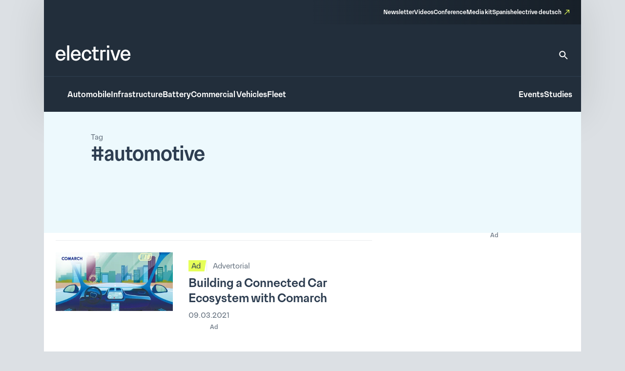

--- FILE ---
content_type: text/css
request_url: https://www.electrive.com/wp-content/litespeed/ucss/eaa69de6d9074efce33f91b3eb6375be.css?ver=27a47
body_size: 9295
content:
@-webkit-keyframes baseSiteHeaderOverlayAppear{0%{top:-100vh}to{top:0}}@keyframes baseSiteHeaderOverlayAppear{0%{top:-100vh}to{top:0}}*,::after,::before{box-sizing:border-box}*,body{margin:0}html{height:100%;font-size:var(--theme-font-size-root)}body{font-family:var(--theme-font-family);font-size:var(--theme-font-size);min-height:100%;font-weight:400;line-height:var(--theme-font-line-height);overflow-x:hidden;-webkit-font-smoothing:antialiased;-moz-osx-font-smoothing:grayscale}body main{-ms-flex-positive:1;flex-grow:1}a{text-decoration:none}h1,h2,h3,p,ul{margin:0;padding:0}h1,h2,h3,p{overflow-wrap:break-word;font-size:unset;font-weight:unset}ul{list-style:none;box-sizing:border-box}figure,form,iframe,img,input,svg,textarea{display:block;max-width:100%;margin:unset;padding:unset}input,textarea{font:inherit}hr{width:100%;box-sizing:content-box;overflow:visible}:root{--wp--preset--font-size--normal:16px;--wp--preset--font-size--huge:42px}.aligncenter{clear:both}html :where(img[class*=wp-image-]){height:auto;max-width:100%}:where(figure){margin:0 0 1em}.trp-language-switcher{height:42px;position:relative;box-sizing:border-box;width:200px;text-overflow:ellipsis;white-space:nowrap}.trp-language-switcher>div{box-sizing:border-box;padding:4px 20px 3px 13px;border:1.5px solid #949494;border-radius:2px;background-image:url(/wp-content/plugins/translatepress-multilingual/assets/images/arrow-down-3101.svg);background-position:calc(100% - 20px) calc(1em + 2px),calc(100% - 3px) calc(1em + 0px);background-size:8px 8px,8px 8px;background-repeat:no-repeat;background-color:#fff}.trp-language-switcher>div:hover{background-image:none}.trp-language-switcher .trp-ls-shortcode-current-language{display:inline-block}.trp-language-switcher:focus .trp-ls-shortcode-current-language,.trp-language-switcher:hover .trp-ls-shortcode-current-language{visibility:hidden}.trp-language-switcher .trp-ls-shortcode-language{display:inline-block;height:1px;overflow:hidden;visibility:hidden;z-index:1;max-height:250px;overflow-y:auto;left:0;top:0;min-height:auto}.trp-language-switcher:focus .trp-ls-shortcode-language,.trp-language-switcher:hover .trp-ls-shortcode-language{visibility:visible;max-height:250px;padding:4px 13px;height:auto;overflow-y:auto;position:absolute;left:0;top:0;display:inline-block!important;min-height:auto}@font-face{font-display:swap;font-family:dashicons;src:url(/wp-includes/fonts/dashicons.woff),url(/wp-includes/fonts/dashicons.ttf)format("truetype"),url(/wp-includes/fonts/dashicons.svg#dashicons)format("svg"),url(/wp-includes/fonts/dashicons.eot);font-weight:400;font-style:normal}#trp_ald_modal_container{background-color:rgb(0 0 0/.2);top:50%;left:50%;transform:translate(-50%,-50%);width:100%;height:100%;position:fixed;z-index:2000000000000;pointer-events:none}#trp_ald_modal_popup{box-shadow:0 0 10px #6c7781;top:40px!important;position:relative;background-color:#f0f0ee;width:570px;max-width:75%;border:1px solid #4c6066;padding:25px 40px;margin:auto;pointer-events:auto}#trp_ald_popup_text{text-align:left;font-size:17px}.trp_ald_select_and_button{display:flex;justify-content:space-between;margin-top:14px;font-size:17px}.trp_ald_button{margin-left:12px;width:287px}#trp_ald_popup_change_language{text-transform:none;width:100%;background:#2271b1;border-color:#2271b1;color:#fff;text-decoration:none;text-shadow:none;justify-content:center;align-items:center;display:inline-grid;font-weight:400;font-size:17px;height:50px;min-height:30px;margin:0;padding:0;cursor:pointer;border-width:1px;border-style:solid;-webkit-appearance:none;border-radius:3px;white-space:nowrap;box-sizing:border-box}#trp_ald_popup_change_language:hover{background:#135e96;border-color:#135e96;color:#fff}#trp_ald_x_button_and_textarea{text-decoration:none;display:flex;vertical-align:middle;align-items:center;cursor:pointer!important;color:#0085ba!important;font-size:14px;margin-top:15px;width:50%;height:100%;pointer-events:visibleFill}#trp_ald_x_button_textarea{text-decoration:underline;margin-bottom:3px;height:auto;width:auto;color:#0085ba!important;cursor:pointer!important;text-align:left}#trp_ald_x_button_textarea:hover{background-color:#fff0;pointer-events:auto;cursor:pointer!important;z-index:20000000000000}#trp_ald_modal_popup #trp_ald_x_button{display:inline-table;width:0;background:0 0;padding:0;border:0;text-decoration:none;color:#fff0;-webkit-backface-visibility:hidden;outline:0;z-index:1}#trp_ald_modal_popup #trp_ald_x_button::before{content:"";font:16px/20px dashicons;text-align:center;color:#0085ba!important;background:0 0!important;-webkit-font-smoothing:antialiased}#trp_ald_modal_popup #trp_ald_x_button::before:hover{background:0 0}.trp_ald_ls_container{height:50px;width:100%;color:#4c6066;font-size:19px}.trp_ald_ls_container .trp-language-switcher-container{width:100%;margin:0;user-select:none}.trp_ald_ls_container .trp-language-switcher-container>div{background-image:linear-gradient(60deg,transparent 50%,#c9c0bb 50%),linear-gradient(120deg,#c9c0bb 50%,transparent 50%);background-position:calc(100% - 18px) calc(1em),calc(100% - 12px) calc(1em);background-size:6px 12px,6px 12px;background-repeat:no-repeat}.trp_ald_ls_container .trp-ls-shortcode-current-language{width:100%;height:50px;justify-content:left;border:2px solid #c9c0bb;padding-right:33px;overflow:hidden}.trp_ald_ls_container .trp-ls-shortcode-language{width:100%;height:50px;justify-content:left;border:2px solid #c9c0bb;z-index:1000000000000000}.trp_ald_ls_container .trp-ls-shortcode-current-language:hover{cursor:pointer}.trp_ald_ls_container .trp-ls-shortcode-language>div:hover{cursor:pointer;background:#135e96;color:#fff}.trp_ald_ls_container .trp-ald-popup-select{padding-top:5px;padding-bottom:5px;padding-right:33px;font-size:18px;margin-right:-15px}.trp_ald_ls_container .trp-ls-shortcode-current-language,.trp_ald_ls_container .trp-ls-shortcode-language{padding-bottom:12px;padding-top:6px;vertical-align:middle;color:#4c6066;font-size:18px}.trp_ald_ls_container .trp-ls-shortcode-language{padding-bottom:3px;padding-top:3px}#trp_ald_popup_select_container .trp-ls-shortcode-language{display:none}.trp_ald_ls_container .trp-language-switcher:hover div.trp-ls-shortcode-current-language{visibility:visible}.trp_ald_ls_container .trp-language-switcher:hover div.trp-ls-shortcode-language{visibility:hidden;height:1px}@media screen and (max-width:780px){#trp_ald_modal_popup{width:80%}.trp_ald_select_and_button{display:block;margin-top:32px}.trp_ald_button{width:100%;margin-left:0;margin-top:14px}#trp_ald_x_button_and_textarea{width:100%}}.base-site-header__logo{font-size:var(--base-font-size-large,2em)}.base-site-header__menu-main{-ms-flex:1;flex:1}.base-site-header__menu-main ul,.base-site-header__menu-meta ul{display:-ms-flexbox;display:-webkit-flex;display:flex;gap:var(--base-site-header-space)}.base-site-header-overlay .base-site-header__menu-main,.base-site-header__menu-meta>nav>ul .trp-language-switcher-container>a>span{display:-ms-flexbox;display:-webkit-flex;display:flex;-ms-flex-align:center;align-items:center}.base-site-header-overlay .base-site-header__menu-main ul{-ms-flex-direction:column;flex-direction:column}.base-site-header__menu-meta{font-size:var(--base-font-size-small,.8em)}.base-site-header__menu-meta ul{-ms-flex-pack:end;justify-content:flex-end}.base-site-header__menu-meta>nav>ul li,.base-site-header__menu-popout{position:relative}.base-site-header__menu-popout-nav{display:none;padding:var(--base-site-header-offset);background:var(--base-site-header-background)}.base-site-header-bar .base-site-header__menu-popout-nav{position:absolute;top:calc(var(--base-site-header-offset) + 1em);left:0;width:300px;max-width:90vw}.base-site-header__menu-popout-trigger{text-indent:-99999px;display:inline-block;position:relative}.base-site-header__menu-popout-trigger::after{content:none;position:absolute;inset:0;width:0;text-indent:0}.base-site-header__menu-popout:target .base-site-header__menu-popout-nav{display:block}.base-site-header__menu-popout:target .base-site-header__menu-popout-trigger[href="#"]::after{width:1em;content:"x";color:var(--base-color-accent,#6495ed)}.base-site-header__menu-popout:target .base-site-header__menu-popout-trigger[href="#popout"]{display:none}.base-site-header__menu-popout:not(:target) .base-site-header__menu-popout-trigger[href="#popout"]::after{content:"…";width:1em}.base-site-header__menu-secondary{font-size:var(--base-font-size-small,.8em)}.base-site-header__menu-secondary ul{display:-ms-flexbox;display:-webkit-flex;display:flex;gap:var(--base-site-header-space)}.base-site-header__overlay-trigger{cursor:pointer;margin-left:auto;line-height:.5}.base-site-header__overlay-trigger::after{display:block;font-size:3em}.base-site-header__overlay-trigger[href="#overlay"]::after{content:"="}:root{--base-site-header-background:var(--base-color-background,#fff);--base-site-header-offset:var(--base-offset,20px);--base-site-header-space:var(--base-space,1.5em)}.base-site-header{position:relative;padding:var(--base-site-header-offset);color:var(--base-color-text,#000);background:var(--base-site-header-background)}.base-site-header-bar,.base-site-header-bar-row{display:-ms-flexbox;display:-webkit-flex;display:flex;gap:var(--base-site-header-space)}.base-site-header-bar{width:var(--base-content-width-wide,1100px);max-width:var(--base-layout-width,100%);margin:0 auto;-ms-flex-direction:column;flex-direction:column}.base-site-header-bar-row{-ms-flex-pack:justify;justify-content:space-between;-ms-flex-align:end;align-items:flex-end}.base-site-header-overlay,.base-site-header-overlay-inner{display:-ms-flexbox;display:-webkit-flex;display:flex;-ms-flex-direction:column;flex-direction:column;gap:var(--base-site-header-offset)}.base-site-header-overlay{position:fixed;z-index:1001;inset:0;bottom:initial;top:-100vh;height:100vh;background:var(--base-site-header-background);padding:var(--base-site-header-offset)}.base-site-header-overlay-inner{width:100%;overflow-y:auto;-ms-overflow-style:none;scrollbar-width:none}.base-site-header-overlay-inner::-webkit-scrollbar{display:none}.base-site-header-overlay:target{-webkit-animation:baseSiteHeaderOverlayAppear 270ms forwards;animation:baseSiteHeaderOverlayAppear 270ms forwards}.base-site-header a{color:var(--base-color-text,#000);-webkit-transition:all 200ms ease-in-out;transition:all 200ms ease-in-out;color:var(--theme-color-background-a);border-bottom:3rem solid #fff0}.base-site-header .current-menu-parent>a,.base-site-header a:hover{color:var(--base-color-accent,#6495ed);color:var(--theme-color-background-a);border-bottom-color:rgb(230 255 89/.55)}[class*=ad-space],[class*=ad-space]>*{text-align:center}body.is-platform-com main [id*=div-gpt-ad-]{position:relative;text-align:center}body.is-platform-com main [id*=div-gpt-ad-]:before{content:"Ad";position:absolute;width:30rem;height:20rem;top:-20rem;left:calc(50% - 15rem);font-size:12rem;color:var(--theme-color-text-subdued)}.ad-space__top-banner{display:none;width:1125px;left:50%;margin-left:-562.5px;height:90px;position:absolute;top:0;font-size:36px}@media (min-width:1120px){.ad-space__top-banner{display:block}}.ad-space__desktop-skyscraper-left{display:none;width:160px;height:600px;left:50%;margin-left:-738.5px;position:fixed;top:0;font-size:20px}.is-active-fireplace .ad-space__desktop-skyscraper-left{margin-left:-722.5px}@media (min-width:1390px){.ad-space__desktop-skyscraper-left{display:block}}.ad-space__desktop-skyscraper-right{display:none;width:160px;height:600px;right:50%;margin-right:-738.5px;position:fixed;top:0;font-size:20px}.is-active-fireplace .ad-space__desktop-skyscraper-right{margin-right:-722.5px}@media (min-width:1390px){.ad-space__desktop-skyscraper-right{display:block}}.adbar>*{margin-left:auto;margin-right:auto;text-align:center}@media (min-width:1120px){body{padding-top:100px}}body.is-active-fireplace{padding-top:0}@media (min-width:1390px){body.is-active-fireplace{padding-top:100px}}body.is-active-fireplace .ad-space__desktop-skyscraper-left,body.is-active-fireplace .ad-space__desktop-skyscraper-right,body.is-active-fireplace .ad-space__top-banner{display:none}@media (min-width:1390px){body.is-active-fireplace .ad-space__desktop-skyscraper-left,body.is-active-fireplace .ad-space__desktop-skyscraper-right,body.is-active-fireplace .ad-space__top-banner{display:block}}.wp-block-paragraph{color:var(--theme-color-text-on-light);font-family:var(--theme-font-family);font-weight:300;font-size:17rem;line-height:1.65;margin-bottom:24rem}.wp-block-paragraph::selection,footer.footer .footer__copy::selection,footer.footer .footer__main .content p::selection,footer.footer .footer__main .content::selection,footer.footer .footer__main .sitemap nav::selection,footer.footer .footer__main .sitemap-mobile nav::selection{background-color:var(--theme-color-action-accent-hover)}@media screen and (max-width:799px){.wp-block-paragraph{font-family:var(--theme-font-family);font-weight:300;font-size:16rem;line-height:1.65}.wp-block-paragraph::selection{background-color:var(--theme-color-action-accent-hover)}}footer.footer a{color:inherit;border-bottom:1rem solid #fff0;-webkit-transition:all 150ms ease-in-out;transition:all 150ms ease-in-out}footer.footer .current-menu-parent>a,footer.footer a:hover{color:var(--theme-color-background-a);border-bottom-color:var(--theme-color-action-accent-default)}footer.footer .footer__breadcrumb{background:var(--theme-color-background-a);padding:var(--theme-layout-offset-v)0 var(--theme-space)}@media screen and (max-width:799px){footer.footer .footer__breadcrumb{padding-bottom:calc(1.5*var(--theme-space))}}footer.footer .footer__main{padding:var(--theme-layout-offset-v)0;background:var(--theme-color-background-g);color:var(--theme-color-text-on-dark)}@media screen and (max-width:799px){footer.footer .footer__main{padding-bottom:calc(var(--theme-layout-offset-v)/4)}}footer.footer .footer__main p{margin-bottom:var(--theme-space)}footer.footer .footer__main .row{padding-top:calc(var(--theme-layout-offset-v)/2);display:-ms-flexbox;display:-webkit-flex;display:flex;gap:calc(2*var(--theme-space))}@media screen and (max-width:799px){footer.footer .footer__main .row{display:block;padding-top:0}}footer.footer .footer__main .content{-ms-flex:1;flex:1}footer.footer .footer__main .content,footer.footer .footer__main .content p{font-family:var(--theme-font-family);font-weight:300;font-size:14rem;line-height:1.4;color:var(--theme-color-text-disabled)}footer.footer .footer__main .social nav{padding-top:var(--theme-space)}@media screen and (max-width:799px){footer.footer .footer__main .social nav{padding-top:calc(var(--theme-space)/2)}}footer.footer .footer__main .sitemap,footer.footer .footer__main .social nav ul{display:-ms-flexbox;display:-webkit-flex;display:flex;gap:var(--theme-space)}footer.footer .footer__main .social nav a{display:inline-block;text-indent:-9999px;overflow:hidden;width:28rem;height:28rem;position:relative;border-bottom:none}@media screen and (max-width:799px){footer.footer .footer__main .social nav a{width:26rem;height:26rem}}footer.footer .footer__main .social nav a::before{content:"";background-color:var(--theme-color-text-disabled);background-position:0 0;background-repeat:no-repeat;background-size:contain;position:absolute;inset:0}footer.footer .footer__main .social nav a:not(:hover){-webkit-filter:grayscale(1);filter:grayscale(1)}footer.footer .footer__main .social nav a[href*="linkedin.com"]::before{background-image:url(/wp-content/themes/electrive/modules/footer/assets/linkedin.svg);background-color:#fff0}footer.footer .footer__main .social nav a[href*="facebook.com"]::before{background-image:url(/wp-content/themes/electrive/modules/footer/assets/facebook.svg);background-color:#fff0}footer.footer .footer__main .social nav a[href*="instagram.com"]::before{background-image:url(/wp-content/themes/electrive/modules/footer/assets/instagram.svg);background-color:#fff0}footer.footer .footer__main .social nav a[href*="electrive.net/feed/"]::before{background-image:url(/wp-content/themes/electrive/modules/footer/assets/rss.svg);background-color:#fff0}footer.footer .footer__main .social nav a[href*="youtube.com"]::before{background-image:url(/wp-content/themes/electrive/modules/footer/assets/youtube.svg);background-color:#fff0}footer.footer .footer__main .social nav a[href*="bsky.app"]::before{background-image:url(/wp-content/themes/electrive/modules/footer/assets/bluesky.svg);background-color:#fff0}@media screen and (max-width:799px){footer.footer .footer__main .sitemap{display:none}}footer.footer .footer__main .sitemap nav{font-family:var(--theme-font-family);font-weight:500;font-size:12rem;line-height:1.5;border-left:1rem solid var(--theme-color-background-c);padding-left:var(--theme-space);padding-right:calc(var(--theme-space)/2)}footer.footer .footer__main .sitemap nav li{margin-bottom:.8em}footer.footer .footer__main .sitemap nav.footer__menu-1 ul{display:-ms-grid;display:grid;grid-template-columns:1fr 1fr;gap:0 calc(1.5*var(--theme-space))}.base-site-header__logo figcaption,footer.footer .footer__main .sitemap-mobile{display:none}@media screen and (max-width:799px){footer.footer .footer__main .sitemap-mobile{display:block}}footer.footer .footer__main .sitemap-mobile nav{font-size:12rem;line-height:1.5;border-top:1rem solid var(--theme-color-background-c);border-bottom:1rem solid var(--theme-color-background-c);margin-top:var(--theme-layout-offset-v);padding-top:calc(var(--theme-layout-offset-v)/3);padding-bottom:calc(var(--theme-layout-offset-v)/3)}footer.footer .footer__main .sitemap-mobile nav ul{text-align:center}footer.footer .footer__main .sitemap-mobile nav ul li{margin:calc(var(--theme-layout-offset-v)/4);display:inline-block}.base-site-header,footer.footer .footer__copy,footer.footer .footer__main .sitemap-mobile nav{font-family:var(--theme-font-family);font-weight:500}footer.footer .footer__copy{font-size:12rem;line-height:1.5;padding:calc(1.35*var(--theme-space))0 calc(1.25*var(--theme-space));background:#1a242e}@media screen and (max-width:799px){footer.footer .footer__copy{background:var(--theme-color-background-g);padding:calc(1*var(--theme-space))0 calc(2.5*var(--theme-space))}}footer.footer .footer__copy .site-layout-container__inner{display:-ms-flexbox;display:-webkit-flex;display:flex;gap:var(--theme-space);-ms-flex-pack:justify;justify-content:space-between}footer.footer .footer__copy .site-layout-container__inner>p{color:var(--theme-color-text-disabled);-ms-flex:1;flex:1}footer.footer .footer__copy a{color:var(--theme-color-text-on-dark)}.base-site-header__menu-meta a[target=_blank],footer.footer .footer__copy a[target=_blank]{position:relative;padding-right:16rem}.base-site-header__menu-meta a[target=_blank]::after,footer.footer .footer__copy a[target=_blank]::after{content:"";background:var(--theme-graphic-vector) center center no-repeat;background-size:contain;width:10rem;height:10rem;color:var(--theme-color-action-accent-default);position:absolute;right:0;top:3rem}.base-site-header{--base-site-header-background:var(--theme-color-background-g);--base-site-header-offset:24rem;--base-site-header-space:24rem;font-size:16rem;line-height:1.65;padding:0;width:var(--theme-layout-content-width);max-width:var(--theme-layout-width);margin:0 auto;color:var(--theme-color-background-a);box-shadow:0 4px 80px 0 rgb(0 0 0/.12)}.base-site-header::selection,.base-site-header__logo::selection,.base-site-header__menu-meta::selection{background-color:var(--theme-color-action-accent-hover)}@media screen and (max-width:799px){.base-site-header{position:-webkit-sticky;position:sticky;top:0;z-index:1000}}@media screen and (max-width:999px){.base-site-header{--base-site-header-offset:12rem}}.base-site-header__logo{font-family:var(--theme-font-family);font-weight:400;font-size:40rem;line-height:1.15;letter-spacing:-.025em}@media screen and (max-width:999px){.base-site-header__logo{font-size:inherit}.base-site-header__logo img{width:75rem}}.base-site-header__search{border-bottom:none!important}.base-site-header__search>svg{width:24rem;height:24rem}.base-site-header__search path{fill:var(--theme-color-background-a);-webkit-transition:all 200ms ease-in-out;transition:all 200ms ease-in-out}.base-site-header__search:hover path{fill:var(--theme-color-action-accent-default)}.base-site-header__menu-meta{font-family:var(--theme-font-family);font-weight:500;font-size:12rem;line-height:1.5}.base-site-header__overlay-trigger{border-bottom:none!important}.base-site-header__overlay-trigger::after{content:""!important;width:24rem;height:24rem}.base-site-header__overlay-trigger[href="#overlay"]::after{background:var(--theme-graphic-menu) center center no-repeat;background-size:contain;width:24rem;height:24rem;-webkit-filter:grayscale(1);filter:grayscale(1)}.base-site-header__overlay-trigger[href="#"]::after{background:var(--theme-graphic-close) center center no-repeat;background-size:contain;width:24rem;height:24rem}@media screen and (min-width:1000px){.base-site-header__menu-popout-trigger{border-bottom:none!important}}.base-site-header__menu-popout-trigger::after{font-size:inherit;color:var(--theme-color-action-accent-default)!important;width:24rem!important;height:24rem}.base-site-header__menu-popout:not(.is-visible) .base-site-header__menu-popout-trigger[href="#popout"]::after{content:"";background:var(--theme-graphic-notes) center center no-repeat;background-size:contain;width:24rem;height:24rem}.base-site-header__menu-popout-nav{padding-bottom:calc(1.5*var(--base-site-header-offset));z-index:1000}@media screen and (min-width:1000px){.base-site-header__menu-popout-nav{margin-left:calc(-1*var(--base-site-header-offset))}}.base-site-header__menu-popout-nav ul{display:-ms-grid;display:grid;grid-template-columns:1fr 1fr;position:relative}.base-site-header__menu-popout-nav ul li{padding:calc(var(--base-site-header-space)/2 - 4rem) calc(var(--base-site-header-space)/2 - 4rem) calc(var(--base-site-header-space)/2 - 4rem) calc(2*var(--base-site-header-offset))}.base-site-header__menu-popout-nav ul::before{content:"";position:absolute;left:50%;top:calc(.5*var(--base-site-header-offset));bottom:calc(.5*var(--base-site-header-offset));width:1rem;background:var(--theme-color-text-on-light)}.base-site-header__menu-secondary{font-size:inherit}.base-site-header-bar{width:100%;max-width:100%;gap:0}.base-site-header-bar-row{padding:var(--base-site-header-offset)}@media screen and (max-width:999px){.base-site-header-bar-row{-ms-flex-align:center;align-items:center;padding-top:calc(1.3*var(--base-site-header-offset))!important;padding-left:20rem}}.base-site-header-bar-row:last-child{border-top:1rem solid var(--theme-color-text-on-light);padding-bottom:calc(var(--base-site-header-offset) - 2rem);padding-right:18rem}@media screen and (max-width:999px){.base-site-header-bar-row:last-child{padding-left:0}}.base-site-header-bar-row:not(:last-child){padding-top:calc(1.8*var(--base-site-header-offset));padding-bottom:calc(1.3*var(--base-site-header-offset))}@media screen and (max-width:999px){.base-site-header-bar-row:not(:last-child){padding-right:0;-ms-flex:1;flex:1}}.base-site-header-bar .base-site-header__overlay-trigger{margin-top:-6rem;margin-left:8rem}@media screen and (min-width:1000px){.base-site-header-bar .base-site-header__overlay-trigger{display:none}}.base-site-header-bar .base-site-header__menu-popout{width:24rem;height:24rem}@media screen and (min-width:1000px){.base-site-header-bar .base-site-header__menu-popout{top:-1.5rem}}.base-site-header-bar .base-site-header__menu-popout-nav{width:500rem}.base-site-header-bar .base-site-header__menu-meta{--base-site-header-space:16rem;-ms-flex-item-align:end;align-self:flex-end;width:50%;background:var(--theme-color-background-c);background:linear-gradient(270deg,rgb(19 26 33/.7)0,#fff0 100%);padding:var(--base-site-header-space) var(--base-site-header-offset)}.base-site-header-bar .base-site-header__menu-meta a{border-bottom-width:2rem}@media screen and (max-width:999px){.base-site-header-bar{-ms-flex-direction:row;flex-direction:row;-ms-flex-pack:justify;justify-content:space-between}.base-site-header-bar [class*=base-site-header__menu-]{display:none}}.base-site-header-overlay{-ms-flex-align:start;align-items:flex-start;gap:0;padding:calc(3*var(--base-site-header-offset));font-family:var(--theme-font-family);font-weight:400;font-size:20rem;line-height:1.5}.base-site-header-overlay::selection,.posts__single__content .content p::selection{background-color:var(--theme-color-action-accent-hover)}.base-site-header-overlay-inner{-ms-flex:1;flex:1;-ms-flex-pack:start;justify-content:flex-start;-ms-flex-align:stretch;align-items:stretch}.base-site-header-overlay .base-site-header__overlay-trigger{margin-top:calc(-2*var(--base-site-header-offset));margin-right:calc(-2*var(--base-site-header-offset));-webkit-filter:grayscale(1);filter:grayscale(1)}.base-site-header-overlay .base-site-header__menu-main{-ms-flex:0;flex:0;margin-bottom:calc(var(--base-site-header-space)/2)}.base-site-header-overlay .base-site-header__menu-secondary{margin:calc(.5*var(--theme-layout-offset-v))0}.base-site-header-overlay .base-site-header__menu-secondary ul{-ms-flex-direction:column;flex-direction:column;padding:calc(.5*var(--theme-layout-offset-v))0;border-top:1rem solid var(--theme-color-text-on-light);border-bottom:1rem solid var(--theme-color-text-on-light)}.base-site-header-overlay .base-site-header__menu-meta{font-size:inherit}.base-site-header-overlay .base-site-header__menu-meta ul{-ms-flex-direction:column;flex-direction:column}.base-site-header-overlay .base-site-header__menu-meta a[target=_blank]{padding-right:20rem}.base-site-header-overlay .base-site-header__menu-meta a[target=_blank]::after{top:initial;bottom:3rem;width:14rem;height:14rem}.base-site-header-overlay .base-site-header__menu-main ul{-ms-flex-align:start;align-items:flex-start}.base-site-header-overlay .base-site-header__menu-popout{max-width:100%;text-align:left}.base-site-header-overlay .base-site-header__menu-popout-trigger{text-indent:0;display:block;position:relative}.base-site-header-overlay .base-site-header__menu-popout-trigger::after{left:initial}.base-site-header-overlay .base-site-header__menu-popout:not(.is-visible) .base-site-header__menu-popout-trigger[href="#popout"]::after{background:var(--theme-graphic-arrow-down) center center no-repeat;background-size:contain;width:24rem;height:24rem;top:2rem}.base-site-header-overlay .base-site-header__menu-popout:not(.is-visible) .base-site-header__menu-popout-trigger[href="#"]{display:none}body.single .current-menu-parent>a:not(:hover){border-bottom-color:#fff0}.posts__meta a,.posts__single__content .content a,.posts__single__content .content p a{color:var(--theme-color-text-accent-default);background-color:#fff0;text-decoration:none;box-shadow:0 3rem 0 0 var(--theme-color-action-secondary02-default);-webkit-transition:var(--theme-transition);transition:var(--theme-transition)}.posts__meta a:hover,.posts__single__comments .posts__comments a:hover,.posts__single__content .content a:hover,.posts__single__content .content p a:hover{text-decoration:none;box-shadow:0 3rem 0 0 var(--theme-color-action-primary-hover)}.next-reads>.title,.posts__single__content .content p{font-family:var(--theme-font-family);color:var(--theme-color-text-on-light)}.posts__single__content .content p{font-weight:300;font-size:17rem;line-height:1.65;margin-bottom:24rem;width:var(--theme-layout-content-width-narrow);max-width:100%}@media screen and (max-width:799px){.posts__single__content .content p{font-family:var(--theme-font-family);font-weight:300;font-size:16rem;line-height:1.65}.posts__single__content .content p::selection{background-color:var(--theme-color-action-accent-hover)}}.posts__single__content .content p iframe{width:100%;aspect-ratio:1.7777777778;height:unset}.posts__single__content .content img{height:auto}.next-reads{background-color:var(--theme-color-background-b)}@media screen and (max-width:799px){.next-reads{padding:24rem 0}}@media screen and (min-width:800px){.next-reads{padding:56rem 84rem}}.next-reads>.title{font-weight:500;font-size:24rem;line-height:1.3}.next-reads>.title::selection,.posts__meta .advert::selection,.posts__single.is-format-legacy .posts__single__meta .sidebar .author::selection,.posts__single__comments .posts__comments .comment-respond .comment-reply-title::selection,.posts__single__comments .posts__comments .comment-respond form input[type=email]::selection,.posts__single__comments .posts__comments .comment-respond form input[type=text]::selection,.posts__single__comments .posts__comments .comment-respond form label::selection,.posts__single__comments .posts__comments .comment-respond form p.comment-notes::selection,.posts__single__comments .posts__comments .comment-respond form textarea::selection,.posts__single__comments .posts__comments .subline::selection,.posts__single__comments .posts__comments .title::selection{background-color:var(--theme-color-action-accent-hover)}@media screen and (max-width:799px){.next-reads>.title{margin-bottom:24rem;padding:0 16rem}}@media screen and (min-width:800px){.next-reads>.title{margin-bottom:40rem}.next-reads .items{display:-ms-grid;display:grid;grid-template-columns:repeat(3,minmax(0,1fr));gap:24rem}}.posts__meta .advert{display:inline-block;font-family:var(--theme-font-family);font-weight:300;font-size:15rem;line-height:1.55;color:var(--theme-color-text-on-light);background-image:url("data:image/svg+xml,%3Csvg xmlns='http://www.w3.org/2000/svg' width='71' height='23' viewBox='0 0 71 23' fill='none'%3E%3Cpath d='M0.00012207 0H70.465L66.5001 23H0.00012207V0Z' fill='%23E6FF59'/%3E%3C/svg%3E");background-repeat:no-repeat;background-size:cover;background-position:right center;margin-right:10rem;padding-left:6rem;padding-right:8rem}.posts__meta .has-icon{position:relative;padding-left:20rem}.posts__meta .has-icon:before{content:"";position:absolute;display:block;aspect-ratio:1;height:16rem;background-size:contain;background-repeat:no-repeat;background-position:center;top:calc(50% - 8rem);left:0}.posts__meta .is-format-interview:before{background-image:url("data:image/svg+xml,%3Csvg xmlns='http://www.w3.org/2000/svg' width='16' height='17' viewBox='0 0 16 17' fill='none'%3E%3Cpath d='M10 3.16536V7.83203H3.44671L2.66671 8.61203V3.16536H10ZM10.6667 1.83203H2.00004C1.63337 1.83203 1.33337 2.13203 1.33337 2.4987V11.832L4.00004 9.16536H10.6667C11.0334 9.16536 11.3334 8.86537 11.3334 8.4987V2.4987C11.3334 2.13203 11.0334 1.83203 10.6667 1.83203ZM14 4.4987H12.6667V10.4987H4.00004V11.832C4.00004 12.1987 4.30004 12.4987 4.66671 12.4987H12L14.6667 15.1654V5.16536C14.6667 4.7987 14.3667 4.4987 14 4.4987Z' fill='%23677380'/%3E%3C/svg%3E")}.posts__meta .meta-term:not(:last-child),.posts__teaser-box.is-size-card .content .meta span:not(:last-child){border-right:1rem solid #eaecef}@media screen and (max-width:799px){.posts__meta .meta-term:not(:last-child){padding-right:8rem;margin-right:8rem}}@media screen and (min-width:800px){.posts__meta .meta-term:not(:last-child){padding-right:12rem;margin-right:12rem}}.module-html{overflow:scroll}.posts__single__comments{margin-top:80rem;max-width:var(--theme-layout-content-width-narrow)}.posts__single__comments .posts__comments a{color:var(--theme-color-text-accent-default);background-color:#fff0;text-decoration:none;box-shadow:0 3rem 0 0 var(--theme-color-action-secondary02-default);-webkit-transition:var(--theme-transition);transition:var(--theme-transition)}.posts__single__comments .posts__comments .comment-respond .comment-reply-title,.posts__single__comments .posts__comments .subline,.posts__single__comments .posts__comments .title{font-family:var(--theme-font-family);font-weight:500;font-size:24rem;line-height:1.3;color:var(--theme-color-text-on-light)}.posts__single__comments .posts__comments .subline{font-weight:300;font-size:17rem;line-height:1.65;padding-bottom:40rem}.posts__single__comments .posts__comments .comment-respond{margin:40rem 0 var(--theme-space);padding-top:var(--theme-space);border-top:1rem solid var(--theme-color-background-f)}.posts__single__comments .posts__comments .comment-respond .comment-reply-title{font-size:20rem;line-height:1.25}@media screen and (max-width:799px){.posts__single__comments .posts__comments .comment-respond form{display:-ms-flexbox;display:-webkit-flex;display:flex;-ms-flex-direction:column;flex-direction:column}}.posts__single__comments .posts__comments .comment-respond form p:first-child{color:var(--theme-color-text-on-light)}.posts__single__comments .posts__comments .comment-respond form label{font-family:var(--theme-font-family);font-weight:300;font-size:15rem;line-height:1.55;margin-bottom:0;padding-bottom:8rem;display:inline-block;color:var(--theme-color-text-on-light)}.posts__single__comments .posts__comments .comment-respond form p.comment-notes{font-family:var(--theme-font-family);font-weight:300;font-size:15rem;line-height:1.55;margin-top:4rem}.posts__single__comments .posts__comments .comment-respond form p.left{float:left;width:calc(50% - 77rem/2)}@media screen and (max-width:799px){.posts__single__comments .posts__comments .comment-respond form p.left{width:100%}}.posts__single__comments .posts__comments .comment-respond form p.right{float:right;width:calc(50% - 77rem/2)}@media screen and (max-width:799px){.posts__single__comments .posts__comments .comment-respond form p.right{width:100%}}.posts__single__comments .posts__comments .comment-respond form input[type=email],.posts__single__comments .posts__comments .comment-respond form input[type=text],.posts__single__comments .posts__comments .comment-respond form textarea{font-family:var(--theme-font-family);font-weight:300;font-size:15rem;line-height:1.55;width:100%;padding:calc(var(--theme-space)/2);margin-bottom:var(--theme-space);color:var(--theme-color-text-subdued);border:1rem solid var(--theme-color-action-disabled-on-light);border-radius:4rem;outline:0}.posts__single__comments .posts__comments .comment-respond form textarea{resize:none;height:180rem;margin-top:var(--theme-space)}.posts__single__comments .posts__comments .comment-respond form input[name=submit]{cursor:pointer;color:var(--theme-color-text-on-dark);padding:calc(var(--theme-space)/2) var(--theme-space);padding-left:56rem;background-color:var(--theme-color-text-accent-default);border:0;border-radius:4rem;margin-left:auto;background-repeat:no-repeat;background-position:center left 24rem;background-image:url("data:image/svg+xml,%3Csvg width='24' height='24' viewBox='0 0 24 24' fill='none' xmlns='http://www.w3.org/2000/svg'%3E%3Cpath d='M3.51 6.03L11.02 9.25L3.5 8.25L3.51 6.03ZM11.01 14.75L3.5 17.97V15.75L11.01 14.75ZM1.51 3L1.5 10L16.5 12L1.5 14L1.51 21L22.5 12L1.51 3Z' fill='white'/%3E%3C/svg%3E%0A")}@media screen and (hover:hover){.posts__single__comments .posts__comments .comment-respond form input[name=submit]{-webkit-transition:var(--theme-transition);transition:var(--theme-transition)}.posts__single__comments .posts__comments .comment-respond form input[name=submit]:hover{background-image:url("data:image/svg+xml,%3Csvg width='24' height='24' viewBox='0 0 24 24' fill='none' xmlns='http://www.w3.org/2000/svg'%3E%3Cpath d='M3.51 6.03L11.02 9.25L3.5 8.25L3.51 6.03ZM11.01 14.75L3.5 17.97V15.75L11.01 14.75ZM1.51 3L1.5 10L16.5 12L1.5 14L1.51 21L22.5 12L1.51 3Z' fill='%232E3E51'/%3E%3C/svg%3E%0A");background-color:var(--theme-color-focus-default);color:var(--theme-color-text-on-light)}}@media screen and (max-width:799px){.posts__single__comments .posts__comments .comment-respond form input[name=submit]{width:100%}}.posts__single{background:#fff;position:relative;z-index:5;width:100%}@media screen and (max-width:799px){.posts__single{padding:24rem 20rem}}@media screen and (min-width:800px){.posts__single{padding:80rem 96rem}}.posts__single__title .topline{color:var(--theme-color-text-subdued)}@media screen and (max-width:799px){.posts__single__title .topline{font-family:var(--theme-font-family);font-weight:300;font-size:16rem;line-height:1.65;margin-bottom:12rem}.posts__single__title .topline::selection{background-color:var(--theme-color-action-accent-hover)}}@media screen and (min-width:800px){.posts__single__title .topline{font-family:var(--theme-font-family);font-weight:300;font-size:16rem;line-height:1.65;margin-bottom:16rem}.posts__single__title .topline::selection{background-color:var(--theme-color-action-accent-hover)}}.posts__single__title .heading{color:var(--theme-color-text-on-light);margin-left:0}@media screen and (max-width:799px){.posts__single__title .heading{font-family:var(--theme-font-family);font-weight:500;font-size:32rem;line-height:1.15;margin-bottom:40rem}.posts__single__title .heading::selection{background-color:var(--theme-color-action-accent-hover)}}@media screen and (min-width:800px){.posts__single__title .heading{font-family:var(--theme-font-family);font-weight:500;font-size:46rem;line-height:1.1;letter-spacing:-.015em;margin-bottom:40rem;max-width:var(--theme-layout-content-width-narrow)}.posts__single__title .heading::selection{background-color:var(--theme-color-action-accent-hover)}}.posts__single__meta ul.tags li{display:-ms-inline-flexbox;display:-webkit-inline-flex;display:inline-flex}.posts__single__meta ul.tags li a{max-width:230rem;overflow-x:hidden}.posts__single__meta ul.tags li:not(:last-child){margin-right:12rem}.posts__single__content{position:relative;min-height:400rem}.posts__single__content .sidebar{width:300px}@media screen and (max-width:799px){.posts__single__content .sidebar{margin-left:auto;margin-right:auto;margin-bottom:48rem}}@media screen and (min-width:800px) and (max-width:999px){.posts__single__content .sidebar{margin-left:auto;margin-right:auto;margin-bottom:48rem}}@media screen and (min-width:1000px){.posts__single__content .sidebar{position:absolute;top:0;right:-76rem}}.posts__single .adbar{margin-top:40rem;margin-left:-31rem;margin-right:-31rem}@media screen and (min-width:1000px){.posts__single.is-format-legacy .posts__single__meta{display:-ms-grid;display:grid;grid-template-columns:var(--theme-layout-content-width-narrow) auto;grid-template-rows:auto auto;gap:56rem 96rem;grid-template-areas:"teasertext teasertext""thumbnail sidebar"}}.posts__single.is-format-legacy .posts__single__meta .thumbnail{grid-area:thumbnail}@media screen and (max-width:799px){.posts__single.is-format-legacy .posts__single__meta .thumbnail{margin-top:24rem}}.posts__single.is-format-legacy .posts__single__meta .thumbnail .wrapper{margin-left:-32rem;margin-right:-32rem;aspect-ratio:1.5}.posts__single.is-format-legacy .posts__single__meta .thumbnail .wrapper img,.posts__teaser-box.is-size-card .image figure img{object-fit:cover;object-position:top;width:100%;height:100%}.posts__single.is-format-legacy .posts__single__meta .thumbnail .wrapper:not(.has-caption){margin-bottom:103rem}.posts__single.is-format-legacy .posts__single__meta .sidebar{grid-area:sidebar;margin-right:-76rem}.posts__single.is-format-legacy .posts__single__meta .sidebar .author{font-family:var(--theme-font-family);font-weight:300;font-size:16rem;line-height:1.65;color:var(--theme-color-text-subdued);margin-bottom:8rem}@media screen and (max-width:799px){.posts__single.is-format-legacy .posts__single__meta .sidebar .author{font-family:var(--theme-font-family);font-weight:300;font-size:15rem;line-height:1.55;margin-bottom:4rem}.posts__single.is-format-legacy .posts__single__meta .sidebar .author::selection{background-color:var(--theme-color-action-accent-hover)}}.posts__single.is-format-legacy .posts__single__meta .sidebar .date{font-family:var(--theme-font-family);font-weight:300;font-size:16rem;line-height:1.65;color:var(--theme-color-text-subdued);margin-bottom:24rem}.c-interactions .options>li .sub-options li a::selection,.c-interactions .options>li>.button::selection,.posts__single.is-format-legacy .posts__single__meta .sidebar .date::selection,.posts__single.is-format-legacy .posts__single__meta .sidebar .focus-tags a::selection,.posts__single__tags .tags .tag a::selection,.posts__single__tags .title::selection{background-color:var(--theme-color-action-accent-hover)}@media screen and (max-width:799px){.posts__single.is-format-legacy .posts__single__meta .sidebar .date{font-family:var(--theme-font-family);font-weight:300;font-size:15rem;line-height:1.55}.posts__single.is-format-legacy .posts__single__meta .sidebar .date::selection{background-color:var(--theme-color-action-accent-hover)}}.posts__single.is-format-legacy .posts__single__meta .sidebar .focus-tags a,.posts__single__tags .tags .tag a{font-family:var(--theme-font-family);font-weight:300;font-size:14rem;line-height:auto;letter-spacing:.05em;color:var(--theme-color-action-primary-default);display:inline-block;white-space:nowrap;padding:4rem 8rem;border:1rem solid var(--theme-color-action-primary-default);border-radius:8rem;margin-bottom:8rem}@media (hover:hover){.posts__single.is-format-legacy .posts__single__meta .sidebar .focus-tags a{-webkit-transition:var(--theme-transition);transition:var(--theme-transition)}.posts__single.is-format-legacy .posts__single__meta .sidebar .focus-tags a:hover{background-color:var(--theme-color-action-primary-hover);border-color:var(--theme-color-action-primary-hover)}}.posts__single.is-format-legacy .adbar.is-legacy{margin-top:var(--theme-layout-offset-v);margin-bottom:var(--theme-layout-offset-v)}.posts__single__tags{margin-top:36rem}.posts__single__tags .title{font-family:var(--theme-font-family);font-weight:500;font-size:20rem;line-height:1.25;color:var(--theme-color-text-on-light)}.posts__single__tags .tags{margin-top:32rem}.c-interactions .options>li .sub-options li,.posts__single__tags .tags .tag,.posts__teaser-box.is-size-card .content .meta span{display:inline-block}.posts__single__tags .tags .tag:not(:last-child){margin-right:12rem}@media (hover:hover){.posts__single__tags .tags .tag a{-webkit-transition:var(--theme-transition);transition:var(--theme-transition)}.posts__single__tags .tags .tag a:hover{background-color:var(--theme-color-action-primary-hover);border-color:var(--theme-color-action-primary-hover)}}.posts__teaser-box.is-size-card{background:#fff;display:block;box-shadow:0 0 1px 0 rgb(0 0 0/.05),0 12px 64px 0 rgb(0 0 0/.1)}.posts__teaser-box.is-size-card .image figure{width:100%;aspect-ratio:1.5;background:#fff}@media screen and (max-width:799px){.posts__teaser-box.is-size-card .content{padding:0 6rem 8rem}}@media screen and (min-width:800px){.posts__teaser-box.is-size-card .content{padding:16rem 24rem 32rem}}@media screen and (max-width:799px){.posts__teaser-box.is-size-card .content .meta span:not(:last-child){padding-right:8rem;margin-right:8rem}}@media screen and (min-width:800px){.posts__teaser-box.is-size-card .content .meta span:not(:last-child){padding-right:12rem;margin-right:12rem}}@media screen and (max-width:799px){.posts__teaser-box.is-size-card .content .date{font-family:var(--theme-font-family);font-weight:300;font-size:12rem;line-height:1.3;color:var(--theme-color-icon-subdued);margin-top:16rem}.posts__teaser-box.is-size-card .content .date::selection,.posts__teaser-box.is-size-card .content .meta::selection,.posts__teaser-box.is-size-card .content .title::selection{background-color:var(--theme-color-action-accent-hover)}.posts__teaser-box.is-size-card .content .title{font-family:var(--theme-font-family);font-weight:500;font-size:14rem;line-height:1.25;color:var(--theme-color-text-on-light);margin-top:8rem;-ms-hyphens:auto;-moz-hyphens:auto;-webkit-hyphens:auto;hyphens:auto}.posts__teaser-box.is-size-card .content .meta{font-family:var(--theme-font-family);font-weight:300;font-size:12rem;line-height:1.3;color:var(--theme-color-icon-subdued);margin-top:12rem}}@media screen and (min-width:800px){.posts__teaser-box.is-size-card .content .date{font-family:var(--theme-font-family);font-weight:300;font-size:15rem;line-height:1.55;color:var(--theme-color-icon-subdued);margin-top:16rem}.posts__teaser-box.is-size-card .content .date::selection,.posts__teaser-box.is-size-card .content .meta::selection,.posts__teaser-box.is-size-card .content .title::selection{background-color:var(--theme-color-action-accent-hover)}.posts__teaser-box.is-size-card .content .title{font-family:var(--theme-font-family);font-weight:500;font-size:24rem;line-height:1.3;color:var(--theme-color-text-on-light);margin-top:8rem;-ms-hyphens:auto;-moz-hyphens:auto;-webkit-hyphens:auto;hyphens:auto}.posts__teaser-box.is-size-card .content .meta{font-family:var(--theme-font-family);font-weight:300;font-size:15rem;line-height:1.55;color:var(--theme-color-icon-subdued);margin-top:12rem}}@media screen and (hover:hover){.posts__teaser-box:hover:before{background-color:#fff0}}.c-interactions{margin-top:48rem;margin-bottom:48rem}.c-interactions .options>li{position:relative;display:inline-block}.c-interactions .options>li .sub-options{position:absolute;z-index:30;display:none;top:0;left:44rem;background-color:var(--theme-color-action-accent-hover);width:auto;white-space:nowrap;padding:0 12rem}.c-interactions .options>li .sub-options li:not(:first-child){padding-left:12rem}.c-interactions .options>li .sub-options li a,.c-interactions .options>li>.button{display:inline-block;height:44rem;font-family:var(--theme-font-family);font-weight:300;line-height:44rem;color:var(--theme-color-text-on-light)}.c-interactions .options>li .sub-options li a{line-height:auto;font-size:14rem;letter-spacing:.05em}@media screen and (hover:hover){.c-interactions .options>li .sub-options li a{-webkit-transition:var(--theme-transition);transition:var(--theme-transition)}.c-interactions .options>li .sub-options li a:hover{color:var(--theme-color-action-primary-default);position:relative}.c-interactions .options>li .sub-options li a:hover:before{content:"";width:100%;height:2rem;position:absolute;background-color:var(--theme-color-action-primary-default);bottom:10rem}}.c-interactions .options>li>.button{min-width:44rem;background-color:var(--theme-color-background-b);background-repeat:no-repeat;background-position:center;background-size:24rem;font-size:15rem;line-height:1.55;border-radius:4rem;vertical-align:bottom}.c-interactions .options>li>.button:hover{background-color:var(--theme-color-focus-default)}.c-interactions .options>li.share .button{background-image:url("data:image/svg+xml,%3Csvg xmlns='http://www.w3.org/2000/svg' width='24' height='24' viewBox='0 0 24 24' fill='none'%3E%3Cpath d='M18 16.12C17.24 16.12 16.56 16.42 16.04 16.89L8.91 12.74C8.96 12.51 9 12.28 9 12.04C9 11.8 8.96 11.57 8.91 11.34L15.96 7.23004C16.5 7.73004 17.21 8.04004 18 8.04004C19.66 8.04004 21 6.70004 21 5.04004C21 3.38004 19.66 2.04004 18 2.04004C16.34 2.04004 15 3.38004 15 5.04004C15 5.28004 15.04 5.51004 15.09 5.74004L8.04 9.85004C7.5 9.35004 6.79 9.04004 6 9.04004C4.34 9.04004 3 10.38 3 12.04C3 13.7 4.34 15.04 6 15.04C6.79 15.04 7.5 14.73 8.04 14.23L15.16 18.39C15.11 18.6 15.08 18.82 15.08 19.04C15.08 20.65 16.39 21.96 18 21.96C19.61 21.96 20.92 20.65 20.92 19.04C20.92 17.43 19.61 16.12 18 16.12ZM18 4.04004C18.55 4.04004 19 4.49004 19 5.04004C19 5.59004 18.55 6.04004 18 6.04004C17.45 6.04004 17 5.59004 17 5.04004C17 4.49004 17.45 4.04004 18 4.04004ZM6 13.04C5.45 13.04 5 12.59 5 12.04C5 11.49 5.45 11.04 6 11.04C6.55 11.04 7 11.49 7 12.04C7 12.59 6.55 13.04 6 13.04ZM18 20.06C17.45 20.06 17 19.61 17 19.06C17 18.51 17.45 18.06 18 18.06C18.55 18.06 19 18.51 19 19.06C19 19.61 18.55 20.06 18 20.06Z' fill='%232E3E51'/%3E%3C/svg%3E")}.c-interactions .options>li.print .button{background-image:url("data:image/svg+xml,%3Csvg xmlns='http://www.w3.org/2000/svg' width='24' height='24' viewBox='0 0 24 24' fill='none'%3E%3Cpath d='M19 8H18V3H6V8H5C3.34 8 2 9.34 2 11V17H6V21H18V17H22V11C22 9.34 20.66 8 19 8ZM8 5H16V8H8V5ZM16 19H8V15H16V19ZM18 15V13H6V15H4V11C4 10.45 4.45 10 5 10H19C19.55 10 20 10.45 20 11V15H18Z' fill='%232E3E51'/%3E%3Cpath d='M18 12.5C18.5523 12.5 19 12.0523 19 11.5C19 10.9477 18.5523 10.5 18 10.5C17.4477 10.5 17 10.9477 17 11.5C17 12.0523 17.4477 12.5 18 12.5Z' fill='%232E3E51'/%3E%3C/svg%3E")}.c-interactions .options>li.comments .button{padding-left:44rem;background-position:center left 10rem;background-image:url("data:image/svg+xml,%3Csvg xmlns='http://www.w3.org/2000/svg' width='24' height='24' viewBox='0 0 24 24' fill='none'%3E%3Cpath d='M20 2H4C2.9 2 2 2.9 2 4V22L6 18H20C21.1 18 22 17.1 22 16V4C22 2.9 21.1 2 20 2ZM20 16H6L4 18V4H20V16Z' fill='%232E3E51'/%3E%3C/svg%3E")}.c-interactions .options>li:not(:last-child){margin-right:16rem}.site-layout-container{width:100%;max-width:var(--theme-layout-width);margin-left:auto;margin-right:auto;display:-ms-flexbox;display:-webkit-flex;display:flex;-ms-flex-direction:column;flex-direction:column;position:relative}.site-layout-container>:not(.has-layout-reset){width:var(--theme-layout-content-width);max-width:calc(100% - calc(2*var(--theme-layout-offset-h)));margin-left:auto;margin-right:auto}@media print{@media print{@page{margin:0;size:auto}*{background-color:transparent!important;background-image:none!important}body{margin:2cm!important;padding:0!important;font-size:13px;background:#fff;color:#000;width:auto!important;min-width:0!important;-webkit-print-color-adjust:exact}header.base-site-header,header.base-site-header img{-webkit-print-color-adjust:exact!important;print-color-adjust:exact!important;color-adjust:exact!important}header.base-site-header{background-color:#2d3338!important;height:auto!important;min-height:80px!important;max-height:120px!important;margin-bottom:1.5em}header.base-site-header img{-webkit-filter:brightness(0) invert(1)!important;filter:brightness(0) invert(1)!important;max-height:40px!important}.category.meta-term{font-size:1em;color:#666;margin-bottom:.5em}.author,.date{color:#666;font-size:.9em;margin-bottom:1em}.content,.footer,.posts__single__content,.posts__single__meta,.posts__single__tags,.posts__teaser-box,.sidebar,.wp-block-paragraph{background:0 0!important;background-color:transparent!important}.adbar,.footer__main .sitemap,.footer__main .sitemap-mobile nav,.footer__main .social nav,.next-reads.has-layout-reset,.posts__single__comments,.posts__single__meta .c-interactions,[class*=ad-space],[class^=cmp],div[id*=ad-],div[id^=div-gpt-ad],header.base-site-header .base-site-header-bar-row .base-site-header__search,header.base-site-header .base-site-header-bar-row:last-child,header.base-site-header .base-site-header-overlay,header.base-site-header .base-site-header__menu-meta,iframe,section[class*=ad-]{display:none!important;width:0!important;height:0!important;overflow:hidden!important}.thumbnail,figure{margin-bottom:.5em!important}figure figcaption{margin-top:.2em!important;margin-bottom:0;padding:0;font-style:italic;font-size:.9em;color:#666}.thumbnail .wrapper,figure .wrapper{margin-bottom:0!important}.thumbnail .wrapper img,figure .wrapper img{margin-bottom:0!important;display:block}.posts__single__meta{margin:1em 0;display:-ms-grid;display:grid;grid-template-columns:2.5fr 1fr;grid-template-rows:auto auto;gap:2em;grid-template-areas:"teasertext teasertext""thumbnail sidebar"}.posts__single__meta .thumbnail{margin-top:1em;margin-bottom:0}.posts__single__meta .thumbnail .wrapper img{max-height:none;width:auto;object-fit:contain;break-inside:avoid}.posts__single__tags,footer.footer{margin-top:1.5em;padding-top:1em;border-top:1px solid #eee}.posts__single__tags .tag{display:inline-block;margin-right:.8em;color:#666}footer.footer{margin-top:2em;padding-top:1.5em;color:#666;page-break-inside:avoid}footer.footer *{color:inherit}footer.footer .footer__main{padding:0}footer.footer .footer__copy .site-layout-container__inner,footer.footer .footer__main .site-layout-container__inner{max-width:100%}footer.footer .footer__copy{font-size:.9em;padding:0}footer.footer .footer__copy .site-layout-container__inner>p{font-size:.9em;margin-top:.5em}}}@font-face{font-display:swap;font-family:"Premis";src:url(/wp-content/themes/electrive/modules/theme/assets/fonts/9381617/f498d071-5c29-41ad-b127-d5bab672997d.woff2)format("woff2"),url(/wp-content/themes/electrive/modules/theme/assets/fonts/9381617/0b32c411-7ada-418d-8dbe-322e7c47d318.woff)format("woff");font-weight:300;font-style:normal}@font-face{font-display:swap;font-family:"Premis";src:url(/wp-content/themes/electrive/modules/theme/assets/fonts/9381693/2ad44175-6da0-4c8d-95b5-9a5e0bd0e3da.woff2)format("woff2"),url(/wp-content/themes/electrive/modules/theme/assets/fonts/9381693/90f26fe8-7f98-4b19-90ff-75fa871a0b6f.woff)format("woff");font-weight:400;font-style:normal}@font-face{font-display:swap;font-family:"Premis";src:url(/wp-content/themes/electrive/modules/theme/assets/fonts/9381689/3e4b96d9-eecb-4ee9-aa21-1b2aac75fa49.woff2)format("woff2"),url(/wp-content/themes/electrive/modules/theme/assets/fonts/9381689/f295eb72-f448-4b62-ad63-628528ea8f95.woff)format("woff");font-weight:500;font-style:normal}.checkbox-container{display:block;position:relative;-ms-user-select:none;-moz-user-select:none;-webkit-user-select:none;user-select:none;cursor:pointer}.checkbox-container:not(.no-offset){padding-left:40rem}.checkbox-container input[type=checkbox]{position:absolute;opacity:1;cursor:pointer;height:24rem;width:24rem;top:0;left:0;z-index:-1}.checkbox-container input[type=checkbox]:checked~.checkmark:after{display:block}.checkbox-container .checkmark{position:absolute;top:0;left:0;height:24rem;width:24rem;border:2rem solid var(--theme-color-action-primary-default);border-radius:3rem;-webkit-transition:var(--theme-transition);transition:var(--theme-transition)}.checkbox-container .checkmark:after{content:"";position:absolute;display:none;background-image:url("data:image/svg+xml,%3Csvg xmlns='http://www.w3.org/2000/svg' width='20' height='20' viewBox='0 0 20 20' fill='none'%3E%3Cpath d='M6.97556 13.5843L7.32894 13.9377L7.6825 13.5844L16.1539 5.121L16.622 5.58906L7.32911 14.882L3.37913 10.932L3.85286 10.4616L6.97556 13.5843Z' stroke='%23FFFFFF'/%3E%3C/svg%3E");background-size:100%;background-repeat:no-repeat;top:0;left:0;width:21rem;height:21rem}.checkbox-container input:checked~.checkmark{background-color:var(--theme-color-action-primary-default)}:root{--theme-color-background-a:#fff;--theme-color-background-b:#f5f6f7;--theme-color-background-c:#2e3e51;--theme-color-background-d:#c2f2d7;--theme-color-background-e:#edf9fd;--theme-color-background-f:#dce0e4;--theme-color-background-g:#222e3b;--theme-color-text-on-light:#2e3e51;--theme-color-text-on-dark:#fff;--theme-color-text-subdued:#677380;--theme-color-text-disabled:#95a0ad;--theme-color-text-accent-default:#194bb7;--theme-color-icon-on-light:#2e3e51;--theme-color-icon-on-dark:#fff;--theme-color-icon-subdued:#677380;--theme-color-icon-disabled:#95a0ad;--theme-color-icon-accent-default:#194bb7;--theme-color-focus-default:#e6ff59;--theme-color-action-primary-default:#194bb7;--theme-color-action-primary-hover:#e6ff59;--theme-color-action-secondary01-default:#f5f6f7;--theme-color-action-secondary01-hover:#e6ff59;--theme-color-action-secondary02-default:#cfeef8;--theme-color-action-accent-default:#e6ff59;--theme-color-action-accent-hover:#f5ffb9;--theme-color-action-disabled-on-light:#bac1cb;--theme-color-action-disabled-on-dark:#677380;--theme-font-family:"Premis",sans-serif;--theme-font-size-root:1px;--theme-font-size:16rem;--theme-font-line-height:1.5;--theme-graphic-vector:url("data:image/svg+xml,<svg width=\"10\" height=\"10\" viewBox=\"0 0 10 10\" fill=\"none\" xmlns=\"http://www.w3.org/2000/svg\"><path id=\"Vector\" d=\"M3.33333 0V1.33333H7.72667L0 9.06L0.94 10L8.66667 2.27333V6.66667H10V0H3.33333Z\" fill=\"%23E6FF59\"/></svg>");--theme-graphic-notes:url("data:image/svg+xml,<svg width=\"24\" height=\"24\" viewBox=\"0 0 24 24\" fill=\"none\" xmlns=\"http://www.w3.org/2000/svg\"><path d=\"M21 11.01L3 11V13H21V11.01ZM3 16H15V18H3V16ZM21 6H3V8.01L21 8V6Z\" fill=\"%23E6FF59\"/></svg>");--theme-graphic-close:url("data:image/svg+xml,<svg width=\"24\" height=\"24\" viewBox=\"0 0 24 24\" fill=\"none\" xmlns=\"http://www.w3.org/2000/svg\"><path d=\"M19 6.41L17.59 5L12 10.59L6.41 5L5 6.41L10.59 12L5 17.59L6.41 19L12 13.41L17.59 19L19 17.59L13.41 12L19 6.41Z\" fill=\"%23E6FF59\"/></svg>");--theme-graphic-menu:url("data:image/svg+xml,<svg width=\"24\" height=\"24\" viewBox=\"0 0 24 24\" fill=\"none\" xmlns=\"http://www.w3.org/2000/svg\"><path d=\"M3 18H21V16H3V18ZM3 13H21V11H3V13ZM3 6V8H21V6H3Z\" fill=\"%23E6FF59\"/></svg>");--theme-graphic-arrow-down:url("data:image/svg+xml,<svg width=\"24\" height=\"24\" viewBox=\"0 0 24 24\" fill=\"none\" xmlns=\"http://www.w3.org/2000/svg\"><path d=\"M7.41 8.29492L12 12.8749L16.59 8.29492L18 9.70492L12 15.7049L6 9.70492L7.41 8.29492Z\" fill=\"white\"/></svg>");--theme-space:24rem;--theme-layout-width:100%;--theme-layout-offset-v:64rem;--theme-layout-offset-h:96rem;--theme-layout-content-width:100%;--theme-layout-content-width-narrow:635rem;--theme-layout-content-width-wide:914rem;--theme-layout-gap:24rem;--theme-transition:all .2s ease-out}@media screen and (max-width:799px){:root{--theme-font-size-root:calc(calc(100 / 375) * 1vw);--theme-space:18rem;--theme-layout-offset-v:48rem;--theme-layout-offset-h:18rem;--theme-layout-width:100%}}@media screen and (min-width:800px) and (max-width:999px){:root{--theme-font-size-root:calc(calc(100 / 1000) * 1vw);--theme-layout-width:100%}}@media screen and (min-width:1000px){:root{--theme-layout-width:1100px}}body{background-color:var(--theme-color-background-f)}main{background-color:var(--theme-color-background-a);width:var(--theme-layout-content-width);max-width:var(--theme-layout-width);margin-left:auto;margin-right:auto}